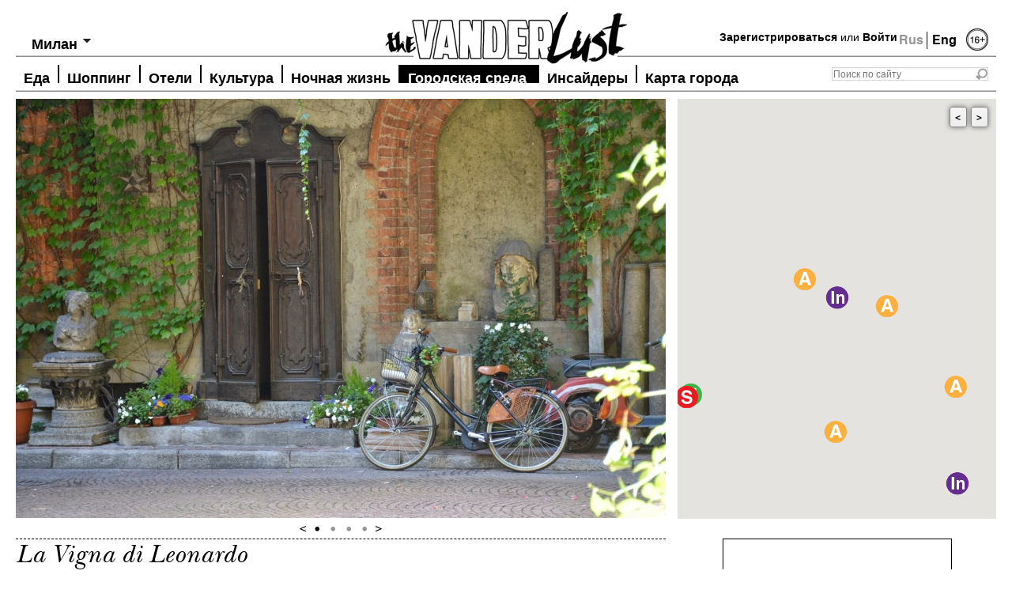

--- FILE ---
content_type: text/html; charset=utf-8
request_url: https://thevanderlust.com/ru/city/_milan/infocus/2604.html
body_size: 11410
content:
<!DOCTYPE html PUBLIC "-//W3C//DTD XHTML 1.0 Transitional//EN" "http://www.w3.org/TR/xhtml1/DTD/xhtml1-transitional.dtd">
<html xmlns="http://www.w3.org/1999/xhtml" xmlns:og="http://ogp.me/ns#">
<head>
	<meta http-equiv="content-type" content="text/html; charset=utf-8" />
<!-- /local/images/vanderlust/ -->
    <link rel="image_src" href="https://thevanderlust.com/local/images/vanderlust/la_vigna_di_leonardo_2_jpg_1455096769.JPG" />
    <meta prefix="og: http://ogp.me/ns#" property="og:image" content="https://thevanderlust.com/local/images/vanderlust/la_vigna_di_leonardo_2_jpg_1455096769.JPG" />
    <meta prefix="og: http://ogp.me/ns#" property="og:image:width" content="1278" />
    <meta prefix="og: http://ogp.me/ns#" property="og:image:height" content="769" />
    <meta prefix="og: http://ogp.me/ns#" property="og:type" content="article" />
    <meta prefix="og: http://ogp.me/ns#" property="og:url" content="https://thevanderlust.com/ru/city/_milan/infocus/2604.html" />
    <meta prefix="og: http://ogp.me/ns#" property="og:site_name" content="thevanderlust.com" />
    <meta prefix="og: http://ogp.me/ns#" property="fb:app_id" content="547943711982609" />
    	<meta name="keywords" content="La Vigna di Leonardo, старинный особняк и виноградники Леонардо да Винчи, Леонардо да Винчи, виноградники Леонардо да Винчи в милане, особняк  Леонардо да Винчи в милане,">
    <meta name="description" content="Старинный особняк династии Сфорца и виноградники Леонардо да Винчи">
    <meta prefix="og: http://ogp.me/ns#" property="og:description" content="Старинный особняк династии Сфорца и виноградники Леонардо да Винчи" />
    <meta name="yandex-verification" content="7c1d3569cb9ac3dc" />
    <meta name="robots" content="all" />
    <meta name="cmsmagazine" content="ed0f466f5882bb981e8678f6a75e0b55" />
    <title>The Vanderlust, La Vigna di Leonardo</title>
    <meta property="og:title" content="La Vigna di Leonardo" />
    <link rel="stylesheet" href="/themes/vanderlust/fonts/fonts.css?v1.1" type="text/css" />
    <link rel="stylesheet" href="/themes/vanderlust/style.css?v1.8" type="text/css" media="screen, projection" />
    <!--[if lte IE 6]><link rel="stylesheet" href="/themes/vanderlust/style_ie.css" type="text/css" media="screen, projection" /><![endif]-->
    <script src="https://code.jquery.com/jquery-1.7.1.min.js" type="text/javascript"></script>
    <script type="text/javascript">
	if(location.hash.length > 0) location.hash = '';
    </script>
    <script src="/themes/vanderlust/js/jquery.tools.min.js"></script>
    <script src="/themes/vanderlust/js/jquery.placeholder.js" type="text/javascript"></script>
    <script type="text/javascript" src="/themes/vanderlust/js/cookies.js"></script>
<!-- Put this script tag to the <head> of your page -->
<script type="text/javascript" src="//vk.com/js/api/openapi.js?95"></script>
<script type="text/javascript" src="https://ajax.googleapis.com/ajax/libs/swfobject/2.2/swfobject.js"></script>
<script type="text/javascript">
  VK.init({apiId: 3645083, onlyWidgets: true});
</script>
<script src="/themes/vanderlust/js/jquery.addtocopy.js" type="text/javascript"></script>
<link rel="stylesheet" type="text/css" href="/themes/vanderlust/leclick.css?v1.1" />
<!-- <script>window.jQuery || document.write('<script src="//leclick.ru/js/libs/jquery.js"><\/script>')</script>
<script src="//leclick.ru/reservation/js/all.in.one.js"></script> -->
</head>
<body>
<script type="text/javascript">
(function(d){
  var f = d.getElementsByTagName('SCRIPT')[0], p = d.createElement('SCRIPT');
  p.type = 'text/javascript';
  p.async = true;
  p.src = 'https://assets.pinterest.com/js/pinit.js';
  f.parentNode.insertBefore(p, f);
}(document));
</script>
<div id="wrapper">
    <div id="header-nomain">
    <a class="logo" href="/ru/" title="TheVanderLust"></a>
    <div class="lang">Rus&nbsp;<a href="/en/city/_milan/infocus/" title="Eng" style="border-left:1px #000 solid;">Eng</a></div>
    <div class="age"><img src="/themes/vanderlust/images/age16-2.png" width="28" height="30" title="16+" /></div>
    <div class="login">
<a href="/ru/profile/new.html" title="Join">Зарегистрироваться</a> или <a href="#" title="Log in" rel="#loginform">Войти</a>
   </div>
    <div class="search">
        <form action="/ru/search/" method="get">
            <input class="sfld" value="" type="text" placeholder="Поиск по сайту" name="str" /><input type="submit" value="" class="sbtn" />
        </form>
    </div>
    <div class="city-choice">
	<span>Выбрать город</span>
	<ul>
	<li class="hd-city"><a href="/ru/city/_milan/" title="Милан">Милан</a></li>
	<li ><a href="/ru/city/athens/" title="Афины">Афины</a></li>
		<li ><a href="/ru/city/hongkong/" title="Гонконг">Гонконг</a></li>
		<li ><a href="/ru/city/london/" title="Лондон">Лондон</a></li>
		<li ><a href="/ru/city/marrakech/" title="Марракеш">Марракеш</a></li>
		<li class="check-sity"><a href="/ru/city/_milan/" title="Милан">Милан</a></li>
		<li ><a href="/ru/city/moscow/" title="Москва">Москва</a></li>
		<li ><a href="/ru/city/newyork/" title="Нью-Йорк">Нью-Йорк</a></li>
		<li ><a href="/ru/city/paris/" title="Париж">Париж</a></li>
		<li ><a href="/ru/city/singapore/" title="Сингапур">Сингапур</a></li>
	</ul>
</div>
<script type="text/javascript">
	jQuery(function()                                          
	{                                                                
	  jQuery.os =  { name: (/(win|mac|linux|sunos|solaris|iphone|ipad)/.exec(navigator.platform.toLowerCase()) || [''])[0].replace('sunos', 'solaris') };      
	  if (jQuery.os.name == 'mac' || jQuery.os.name == 'linux') {
	  	$('.city-choice').addClass('mac_city');
	  };
	});
	var totalCity = $("div.city-choice ul li").length;
	var hd_city = $('div.city-choice ul').has('.hd-city').length;
	if(totalCity > 2 || !hd_city){
		$("div.city-choice").hover(function() {
			$(this).children("ul").show();
			var mw = 0;
			$(this).children("ul").find('li a').each(function(){
				mw = Math.max(mw, $(this).outerWidth());
			});
			mw = mw+14;
			mw = Math.max(mw, $('div.city-choice span').outerWidth()+14);
			$(this).children("ul").width(mw);
		},function() {
			$(this).children("ul").hide();
		});
	}
	if($("div.city-choice ul li.check-sity").size()){
		$("div.city-choice span").html($("div.city-choice ul li.check-sity").html());
		$("div.city-choice ul li.check-sity").hide();
	} 
</script>
    <div id="top-menu">
        <script>
	jQuery(function()                                          
	{                                                                
	  jQuery.os =  { name: (/(win|mac|linux|sunos|solaris|iphone)/.exec(navigator.platform.toLowerCase()) || [''])[0].replace('sunos', 'solaris') };      
	  if (jQuery.os.name == 'mac' || jQuery.os.name == 'linux') {
	  	$('#top-menu .nav').addClass('mac');
	  };
	});
</script>
	<ul class="nav">
	<li><a  href="/ru/city/_milan/food/" title="Еда">Еда</a></li>
			<li><a  href="/ru/city/_milan/shop/" title="Шоппинг">Шоппинг</a></li>
			<li><a  href="/ru/city/_milan/hotel/" title="Отели">Отели</a></li>
			<li><a  href="/ru/city/_milan/artandculture/" title="Культура">Культура</a></li>
			<li><a  href="/ru/city/_milan/afterdark/" title="Ночная жизнь">Ночная жизнь</a></li>
			<li><a class="active" href="/ru/city/_milan/infocus/" title="Городская среда">Городская среда</a></li>
			<li><a  href="/ru/city/_milan/insider/" title="Инсайдеры">Инсайдеры</a></li>
			<li><a  href="/ru/city/_milan/map/" title="Карта города">Карта города</a></li>
	</ul>
    </div>
</div><!-- #header-->
<script src="https://maps.googleapis.com/maps/api/js?key=AIzaSyDvuXK6oJAgbirLyYMhAGPoYYmjp9FOhDs&sensor=false&language=ru" type="text/javascript"></script>
<div id="place-top" class="mamadu" style="position: relative"> 
    <script type="text/javascript">
        var map = {};
        $(document).ready(function(){
            var gmapdata = {"address":"Corso Magenta 65, 20123 Milano","lat":"45.465633","lng":"9.171245","zoomlevel":"18"};
            var mapOptions = {
              center: new google.maps.LatLng(gmapdata.lat, gmapdata.lng),
              zoom: 16,
              mapTypeId: google.maps.MapTypeId.ROADMAP,
              disableDefaultUI: true,
              scrollwheel: false,
	      	  zoomControl: true,
	      	  draggable: false,
	      	  scrollwheel: false
            };
            map = new google.maps.Map(document.getElementById("GMapsID"),
                mapOptions);
            google.maps.event.addListener(map, 'click', function(event){
	          this.setOptions({draggable:true, scrollwheel: true});
	        });
	        map.addListener('mouseout', function(){
	          map.setOptions({draggable: false, scrollwheel: false});
	        });
    });
</script>
    <div id="GMapsButtons" style="display: none;">
    	<a class="prev">&lt;</a><a class="next">&gt;</a>
    </div>
    <div id="GMapsID" class="place-map" style="width: 403px; height: 531px;">
    </div>
    <!-- Milan/In Focus Milan/La Vigna di Leonardo -->
    <div class="place-gal">
    <div class="slides">
        <div class="slide">
            <img src="https://thevanderlust.com/img/la/_v/la_vigna_di_leonardo_jpg_1455096771.jpg$i$min$822$530$cc$$.jpeg" width="822" height="530" alt="" />
        </div>
         <div class="slide">
            <img src="https://thevanderlust.com/img/la/_v/la_vigna_di_leonardo_4_jpg_1455096770.jpg$i$min$822$530$cc$$.jpeg" width="822" height="530" alt="" />
        </div>
         <div class="slide">
            <img src="https://thevanderlust.com/img/la/_v/la_vigna_di_leonardo_3_jpg_1455096769.jpg$i$min$822$530$cc$$.jpeg" width="822" height="530" alt="" />
        </div>
         <div class="slide">
            <img src="https://thevanderlust.com/img/la/_v/la_vigna_di_leonardo_2_jpg_1455096769.JPG$i$min$822$530$cc$$.jpeg" width="822" height="530" alt="" />
        </div>
    </div>
    <div class="btn">
        <a class="prev"></a>
        <span class="slidetabs"><a href="#"></a><a href="#"></a><a href="#"></a><a href="#"></a></span>
        <a class="next"></a>
    </div>
    <script type="text/javascript">
	$("span.slidetabs").tabs("div.slide", {
		effect: 'fade',
		fadeOutSpeed: 1500,
		fadeInSpeed: 1500,
		rotate: true
	}).slideshow({
		interval: 5000,
	    autopause: false,
            prev: '.prev',
            next: '.next'
	});
	setTimeout('$("span.slidetabs").data("slideshow").play();', 5000); 
    </script>
</div>
</div>
	<div id="middle">
    <div id="container" style="overflow: visible">
	<!--<div id="content" style="margin-left:200px;">-->
    <div id="content">
		<div id="page">
        	<div class="h12">
            	<h1>La Vigna di Leonardo</h1>
                <h2>Старинный особняк династии Сфорца и виноградники Леонардо да Винчи</h2>
            </div>
	<!-- <div style="overflow: hidden"> -->
    <div>
            <div class="place-r">
                <div class="point-box">
                	<h3>La Vigna di Leonardo</h3>
                    <p>
                    	Corso Magenta 65, 20123 Milano<br>
                    	Телефон: <br>
                    	+39 02 481 6150<br>
                    	пн-вс 9:00–18:00<br>
                    	<a href="http://www.vignadileonardo.com" target = "_blank" rel="nofollow">www.vignadileonardo.com</a>
                    </p>
                </div>
				<div class="point-box"><p class="add"><a href="#" title="" id="addtofavorite"><img src="/themes/vanderlust/images/ico-skrepka.png" width="43" height="43" alt="Добавить в избранное" /><br />Добавить в избранное</a></p></div>
<script type="text/javascript">
$(function() {
	$('#addtofavorite').click(function(e) {
		e.preventDefault();
		var pid = 2604;
		$.ajax({
			type: "POST",
			url: "/req/addfav/",
			   data: "pid="+pid,
			   success: function(msg){
					$('#addtofavorite').html("<img src=\"/themes/vanderlust/images/ico-skrepka.png\" width=\"43\" height=\"43\" alt=\"Добавить в избранное\" /><br />Добавлено");
			   }
		});
	});
	$('#delfavorite').click(function(e) {
		e.preventDefault();
		var pid = 2604;
		$.ajax({
			type: "POST",
			url: "/req/delfav/",
			   data: "pid="+pid,
			   success: function(msg){
					$('#delfavorite').html("<img src=\"/themes/vanderlust/images/ico-skrepka.png\" width=\"43\" height=\"43\" alt=\"Удалено\" /><br />Удалено");
			   }
		});
	});
});
</script>
            </div>
            <div class="place-l">
            	<p dir="ltr">Рядом со знаменитой церковью Санта-Мария делле Грацие, где находится фреска Леонардо да Винчи &laquo;Тайная вечеря&raquo;, мы обнаружили старинный особняк <span>Casa degli Atellani</span><span>&nbsp;</span>времен Возрождения, который принадлежал миланской династии Сфорца, с садом и виноградником. Но это не просто красивое здание, наполненное воспоминаниями, за этим домом скрывается сама&nbsp;история: когда-то здесь жил и творил знаменитый Леонардо да Винчи. Кроме того, художник был большим поклонником виноделия, и герцог Сфорца подарил ему виноградник, чтобы да Винчи мог возделывать здесь лозу, и даже покинув Милан, он ни на миг не забывал о своем зеленом уголке в сердце города.</p>
<p dir="ltr"><span>С тех времен многое изменилось... Древняя лоза была почти утрачена, и в середине ХХ века особняк перестроили &ndash; правда, знаменитый итальянский архитектор Пьер Портулаппи, обошелся и с его обликом, и с интерьерами максимально бережно, а нынешние владельцы дома и власти города приняли решение возродить виноградники и открыть в доме музей.&nbsp;</span>Здесь постарались полностью воссоздать и передать атмосферу времен Ренессанса, что удалось на все сто: когда попадаешь внутрь, возникает ощущение, что Леонардо и герцог Сфорца просто отлучились на время и скоро вернутся, чтобы продолжить свои беседы об искусстве за бокалом вина. А в саду можно увидеть и виноградные побеги &ndash; это потомки той самой знаменитой лозы да Винчи.</p>
<p dir="ltr">Надо знать: cоветуем покупать билеты в музей La Vigna di Leonardo онлайн. Попасть на экскурсии можно в будни &ndash; каждые полчаса, а в пятницу и выходные &ndash; каждые 15 минут. Есть аудиогиды на 10 языках, в том числе и на русском. Стоимость 10 евро.</p>
		<p><b>Тэги:</b> <span class="date"><a href='/ru/by/term/la_vigna_di_leonardo/'>La Vigna di Leonardo</a></span></p>
                <div class="like-block">
		</div>
            </div>
            <div class="clear"></div>
	</div>
<!-- trms Array
(
    [0] => Array
        (
            [term_id] => 173
            [parent] => 167
            [level] => 3
            [path] => ru/city/_milan/infocus
            [name] => infocus
            [term] => Городская среда
            [taxonomy] => category
            [iid] => 127
            [description] => 6
            [count] => 25
            [term_path] => Главная/city/Милан/Городская среда
            [term_path_id] => 4,5,167,173
            [all_childs] => Array
                (
                )
        )
    [1] => Array
        (
            [term_id] => 1
            [parent] => 0
            [level] => 0
            [path] => hot
            [name] => hot
            [term] => Горячие
            [taxonomy] => category
            [iid] => 0
            [description] => 
            [count] => 1578
            [term_path] => Горячие
            [term_path_id] => 1
            [all_childs] => Array
                (
                )
        )
    [2] => Array
        (
            [term_id] => 35
            [parent] => 0
            [level] => 0
            [path] => news_city
            [name] => news_city
            [term] => Список города
            [taxonomy] => category
            [iid] => 0
            [description] => 
            [count] => 1952
            [term_path] => Список города
            [term_path_id] => 35
            [all_childs] => Array
                (
                )
        )
    [3] => Array
        (
            [term_id] => 2113
            [parent] => 38
            [level] => 1
            [path] => tags/la_vigna_di_leonardo
            [name] => la_vigna_di_leonardo
            [term] => La Vigna di Leonardo
            [taxonomy] => category
            [iid] => 0
            [description] => 
            [count] => 1
            [term_path] => Тэги/La Vigna di Leonardo
            [term_path_id] => 38,2113
            [all_childs] => Array
                (
                )
        )
) -->
        <div id="fav-content">
	<div class="in-close">Поблизости</div>
	<div class="b-news">
			<div>
				<a href="/ru/city/_milan/artandculture/987.html" title=""><img src="/img/1_/jp/1_jpg_1486314236.jpg$i$min$403$250$cc$$.jpeg" width="403" height="250" alt=""/></a>
                                <p class="hover"><a href="/ru/city/_milan/artandculture/" title="">Культура</a><br /><a href="/ru/city/_milan/" title="">Милан</a></p>
			</div>
			<h2><a href="/ru/city/_milan/artandculture/987.html" title="Санта Мария делле Грацие">Санта Мария делле Грацие</a></h2>
			<h3><a href="/ru/city/_milan/artandculture/987.html" title="Санта Мария делле Грацие">Шедевр да Винчи в доминиканском монастыре в Милане</a></h3>
			<p></p>
			<p class="date">2021-03-06 10:00:00</p>
		</div>
		<div class="b-news">
			<div>
				<a href="/ru/city/_milan/artandculture/2907.html" title=""><img src="/img/fo/nd/fondazione_stelline_news_3_jpg_1554371018.jpg$i$min$403$250$cc$$.jpeg" width="403" height="250" alt=""/></a>
                                <p class="hover"><a href="/ru/city/_milan/artandculture/" title="">Культура</a><br /><a href="/ru/city/_milan/" title="">Милан</a></p>
			</div>
			<h2><a href="/ru/city/_milan/artandculture/2907.html" title="Fondazione Stelline">Fondazione Stelline</a></h2>
			<h3><a href="/ru/city/_milan/artandculture/2907.html" title="Fondazione Stelline">Музей современного искусства в историческом палаццо</a></h3>
			<p></p>
			<p class="date">2019-05-08 12:30:00</p>
		</div>
		<div class="b-news">
			<div>
				<a href="/ru/city/_milan/artandculture/2597.html" title=""><img src="/img/mu/se/museo_della_scienza_e_della_tecnologia_leonardo_da_vinci_jpg_1454112491.jpg$i$min$403$250$cc$$.jpeg" width="403" height="250" alt=""/></a>
                                <p class="hover"><a href="/ru/city/_milan/artandculture/" title="">Культура</a><br /><a href="/ru/city/_milan/" title="">Милан</a></p>
			</div>
			<h2><a href="/ru/city/_milan/artandculture/2597.html" title="Музей науки и техники «Леонардо да Винчи»">Музей науки и техники «Леонардо да Винчи»</a></h2>
			<h3><a href="/ru/city/_milan/artandculture/2597.html" title="Музей науки и техники «Леонардо да Винчи»">Музей в пространстве бывшего монастыря</a></h3>
			<p></p>
			<p class="date">2021-04-03 12:30:00</p>
		</div>
		<div class="b-news">
			<div>
				<a href="/ru/city/_milan/artandculture/2194.html" title=""><img src="/img/3-/3_/3-3_jpg_1477948778.jpg$i$min$403$250$cc$$.jpeg" width="403" height="250" alt=""/></a>
                                <p class="hover"><a href="/ru/city/_milan/artandculture/" title="">Культура</a><br /><a href="/ru/city/_milan/" title="">Милан</a></p>
			</div>
			<h2><a href="/ru/city/_milan/artandculture/2194.html" title="Riccardo Crespi">Riccardo Crespi</a></h2>
			<h3><a href="/ru/city/_milan/artandculture/2194.html" title="Riccardo Crespi">Галерея временно закрыта</a></h3>
			<p></p>
			<p class="date">2022-01-01 14:00:00</p>
		</div>
		<div class="b-news">
			<div>
				<a href="/ru/city/_milan/food/3912.html" title=""><img src="/img/bi/st/bistro_aimo_e_nadia_5_jpg_1530519446.jpg$i$min$403$250$cc$$.jpeg" width="403" height="250" alt=""/></a>
                                <p class="hover"><a href="/ru/city/_milan/food/" title="">Еда</a><br /><a href="/ru/city/_milan/" title="">Милан</a></p>
			</div>
			<h2><a href="/ru/city/_milan/food/3912.html" title="Bistro Aimo e Nadia">Bistro Aimo e Nadia</a></h2>
			<h3><a href="/ru/city/_milan/food/3912.html" title="Bistro Aimo e Nadia">Эклектичное бистро от знаменитых шефов и миланского галериста Россаны Орланди</a></h3>
			<p></p>
			<p class="date">2018-07-02 11:00:00</p>
		</div>
		<div class="b-news">
			<div>
				<a href="/ru/city/_milan/shop/513.html" title=""><img src="/img/4_/jp/4_jpg_1378139768.jpg$i$min$403$250$cc$$.jpeg" width="403" height="250" alt=""/></a>
                                <p class="hover"><a href="/ru/city/_milan/shop/" title="">Шоппинг</a><br /><a href="/ru/city/_milan/" title="">Милан</a></p>
			</div>
			<h2><a href="/ru/city/_milan/shop/513.html" title="Galleria Rossana Orlandi">Galleria Rossana Orlandi</a></h2>
			<h3><a href="/ru/city/_milan/shop/513.html" title="Galleria Rossana Orlandi">уникальные предметы интерьера</a></h3>
			<p></p>
			<p class="date">2016-09-02 14:00:00</p>
		</div>
		<div class="b-news">
			<div>
				<a href="/ru/city/_milan/shop/530.html" title=""><img src="/img/ra/w_/raw_milano_3_jpg_1436305250.jpg$i$min$403$250$cc$$.jpeg" width="403" height="250" alt=""/></a>
                                <p class="hover"><a href="/ru/city/_milan/shop/" title="">Шоппинг</a><br /><a href="/ru/city/_milan/" title="">Милан</a></p>
			</div>
			<h2><a href="/ru/city/_milan/shop/530.html" title="Raw">Raw</a></h2>
			<h3><a href="/ru/city/_milan/shop/530.html" title="Raw">дизайнерские объекты и предметы для дома от миланского коллекционера Паоло Бадеско</a></h3>
			<p></p>
			<p class="date">2017-08-18 10:30:00</p>
		</div>
		<div class="b-news">
			<div>
				<a href="/ru/city/_milan/infocus/2598.html" title=""><img src="/img/ba/si/basilica_di_santambrogio_1_jpg_1454917535.jpg$i$min$403$250$cc$$.jpeg" width="403" height="250" alt=""/></a>
                                <p class="hover"><a href="/ru/city/_milan/infocus/" title="">Городская среда</a><br /><a href="/ru/city/_milan/" title="">Милан</a></p>
			</div>
			<h2><a href="/ru/city/_milan/infocus/2598.html" title="Basilica Sant'ambrogio">Basilica Sant'ambrogio</a></h2>
			<h3><a href="/ru/city/_milan/infocus/2598.html" title="Basilica Sant'ambrogio">Одна из древнейших церквей Милана, построенная на руинах языческого храма</a></h3>
			<p></p>
			<p class="date">2024-08-04 21:45:00</p>
		</div>
		<div class="b-news">
			<div>
				<a href="/ru/city/_milan/artandculture/2378.html" title=""><img src="/img/7_/jp/7_jpg_1445182734.jpg$i$min$403$250$cc$$.jpeg" width="403" height="250" alt=""/></a>
                                <p class="hover"><a href="/ru/city/_milan/artandculture/" title="">Культура</a><br /><a href="/ru/city/_milan/" title="">Милан</a></p>
			</div>
			<h2><a href="/ru/city/_milan/artandculture/2378.html" title="Viasaterna">Viasaterna</a></h2>
			<h3><a href="/ru/city/_milan/artandculture/2378.html" title="Viasaterna">Арт-точка Ирен Крокко в Милане</a></h3>
			<p></p>
			<p class="date">2019-08-03 09:45:00</p>
		</div>
		<div class="b-news">
			<div>
				<a href="/ru/city/_milan/infocus/3009.html" title=""><img src="/img/pa/la/palazzo_litta_3_jpeg_1478604205.jpeg$i$min$403$250$cc$$.jpeg" width="403" height="250" alt=""/></a>
                                <p class="hover"><a href="/ru/city/_milan/infocus/" title="">Городская среда</a><br /><a href="/ru/city/_milan/" title="">Милан</a></p>
			</div>
			<h2><a href="/ru/city/_milan/infocus/3009.html" title="Palazzo Litta">Palazzo Litta</a></h2>
			<h3><a href="/ru/city/_milan/infocus/3009.html" title="Palazzo Litta">дворец в стиле барокко и старейший театр Милана</a></h3>
			<p></p>
			<p class="date">2016-11-12 00:15:00</p>
		</div>
		<div class="b-news">
			<div>
				<a href="/ru/city/_milan/infocus/3292.html" title=""><img src="/img/sa/n_/san_maurizio_al_monastero_maggiore_1_jpg_1491054331.jpg$i$min$403$250$cc$$.jpeg" width="403" height="250" alt=""/></a>
                                <p class="hover"><a href="/ru/city/_milan/infocus/" title="">Городская среда</a><br /><a href="/ru/city/_milan/" title="">Милан</a></p>
			</div>
			<h2><a href="/ru/city/_milan/infocus/3292.html" title="San Maurizio al Monastero Maggiore">San Maurizio al Monastero Maggiore</a></h2>
			<h3><a href="/ru/city/_milan/infocus/3292.html" title="San Maurizio al Monastero Maggiore">Церковь c уникальными фресками XVI века в Милане</a></h3>
			<p></p>
			<p class="date">2025-06-01 10:00:00</p>
		</div>
		<div class="b-news">
			<div>
				<a href="/ru/city/_milan/artandculture/1017.html" title=""><img src="/img/_d/om/_dom-muzej_akille_kastiljoni_jpg_1478467005.jpg$i$min$403$250$cc$$.jpeg" width="403" height="250" alt=""/></a>
                                <p class="hover"><a href="/ru/city/_milan/artandculture/" title="">Культура</a><br /><a href="/ru/city/_milan/" title="">Милан</a></p>
			</div>
			<h2><a href="/ru/city/_milan/artandculture/1017.html" title="Дом-музей Акилле Кастильони">Дом-музей Акилле Кастильони</a></h2>
			<h3><a href="/ru/city/_milan/artandculture/1017.html" title="Дом-музей Акилле Кастильони">Студия, где жил и работал великий итальянский дизайнер, который изобрел стул с велосипедным седлом и вращающиеся полки</a></h3>
			<p></p>
			<p class="date">2025-06-03 00:15:00</p>
		</div>
		<div class="b-news">
			<div>
				<a href="/ru/city/_milan/infocus/3190.html" title=""><img src="/img/pa/la/palazzo_dal_verme_3_jpg_1489481557.jpg$i$min$403$250$cc$$.jpeg" width="403" height="250" alt=""/></a>
                                <p class="hover"><a href="/ru/city/_milan/infocus/" title="">Городская среда</a><br /><a href="/ru/city/_milan/" title="">Милан</a></p>
			</div>
			<h2><a href="/ru/city/_milan/infocus/3190.html" title="Palazzo Dal Verme">Palazzo Dal Verme</a></h2>
			<h3><a href="/ru/city/_milan/infocus/3190.html" title="Palazzo Dal Verme">Секретный дворец XV века в Милане</a></h3>
			<p></p>
			<p class="date">2021-07-05 12:30:00</p>
		</div>
		<div class="b-news">
			<div>
				<a href="/ru/city/_milan/artandculture/480.html" title=""><img src="/img/la/_t/la_triennale_di_milano_news_jpg_1713783159.jpg$i$min$403$250$cc$$.jpeg" width="403" height="250" alt=""/></a>
                                <p class="hover"><a href="/ru/city/_milan/artandculture/" title="">Культура</a><br /><a href="/ru/city/_milan/" title="">Милан</a></p>
			</div>
			<h2><a href="/ru/city/_milan/artandculture/480.html" title="La Triennale di Milano">La Triennale di Milano</a></h2>
			<h3><a href="/ru/city/_milan/artandculture/480.html" title="La Triennale di Milano">Миланский музей дизайна</a></h3>
			<p></p>
			<p class="date">2024-09-07 13:15:00</p>
		</div>
		<div class="b-news">
			<div>
				<a href="/ru/city/_milan/infocus/3087.html" title=""><img src="/img/6_/jp/6_jpg_1480538849.jpg$i$min$403$250$cc$$.jpeg" width="403" height="250" alt=""/></a>
                                <p class="hover"><a href="/ru/city/_milan/infocus/" title="">Городская среда</a><br /><a href="/ru/city/_milan/" title="">Милан</a></p>
			</div>
			<h2><a href="/ru/city/_milan/infocus/3087.html" title="Chiostro Delle Umiliate">Chiostro Delle Umiliate</a></h2>
			<h3><a href="/ru/city/_milan/infocus/3087.html" title="Chiostro Delle Umiliate">Монастырь XIV века, спрятанный на Via Cappuccio</a></h3>
			<p></p>
			<p class="date">2022-02-15 23:45:00</p>
		</div>
		<div class="b-news">
			<div>
				<a href="/ru/city/_milan/infocus/2662.html" title=""><img src="/img/4_/jp/4_jpg_1456742589.jpg$i$min$403$250$cc$$.jpeg" width="403" height="250" alt=""/></a>
                                <p class="hover"><a href="/ru/city/_milan/infocus/" title="">Городская среда</a><br /><a href="/ru/city/_milan/" title="">Милан</a></p>
			</div>
			<h2><a href="/ru/city/_milan/infocus/2662.html" title="Замок Сфорца">Замок Сфорца</a></h2>
			<h3><a href="/ru/city/_milan/infocus/2662.html" title="Замок Сфорца">Средневековый замок с музеями, пинакотекой и скульптурой Микеланджело</a></h3>
			<p></p>
			<p class="date">2020-06-13 13:30:00</p>
		</div>
<div class="pagintion">
<a href="/ru/city/_milan/infocus/2604.html" class="current-page">1</a>
	<a href="/ru/city/_milan/infocus/2604.html?page=1">2</a>
	<a class="next-prev" href="/ru/city/_milan/infocus/2604.html?page=1">&gt;</a>
</div> 
</div>
<script type="text/javascript">
	var openedInfo = 0, markerList = [];
	function openInfo(ev, m) {
		if (openedInfo != 0) {
			openedInfo.close();
		}
		m = m || this;
		var iw = typeof m != 'undefined' ? m.infoWindow : this.infoWindow;
		iw.open(map, m);
		openedInfo = iw;
	}
	$(document).ready(function(){
		var marker;
		marker = new google.maps.Marker({
				                position: new google.maps.LatLng(45.465633, 9.171245),
				                map: map,
				                icon: '/themes/vanderlust/images/infocus-mark.png',
						infoWindow: new google.maps.InfoWindow({
					                content: "<p style=\"line-height: 20px;margin:0\"><a href=\"/ru/city/_milan/infocus/2604.html\">"+"La Vigna di Leonardo"+"</a><br>"+"Corso Magenta 65, 20123 Milano"+"<br>"+"+39 02 481 6150"+"<br>"+"www.vignadileonardo.com"+"</p>",
				                	maxWidth: 200
						})
			        	});
			                google.maps.event.addListener(marker, 'click', openInfo);
			                markerList.push(marker);
marker = new google.maps.Marker({
				                position: new google.maps.LatLng(45.466007, 9.170356),
				                map: map,
				                icon: '/themes/vanderlust/images/artandculture-mark.png',
						infoWindow: new google.maps.InfoWindow({
				                  	content: "<p style=\"line-height: 20px;margin:0\"><a href=\"/ru/city/_milan/artandculture/987.html\">"+"\u0421\u0430\u043d\u0442\u0430 \u041c\u0430\u0440\u0438\u044f \u0434\u0435\u043b\u043b\u0435 \u0413\u0440\u0430\u0446\u0438\u0435"+"</a><br>"+"Piazza di Santa Maria delle Grazie, 2 \u2013 20100 Milano"+"<br>"+"+39 02 92 800 360"+"<br><a href=\"http://"+"www.legraziemilano.it\/il-cenacolo"+"\">"+"www.legraziemilano.it\/il-cenacolo"+"</a></p>",
				                    maxWidth: 200
								})
				        	});
			                google.maps.event.addListener(marker, 'click', openInfo);
			                markerList.push(marker);
marker = new google.maps.Marker({
				                position: new google.maps.LatLng(45.465481, 9.172592),
				                map: map,
				                icon: '/themes/vanderlust/images/artandculture-mark.png',
						infoWindow: new google.maps.InfoWindow({
				                  	content: "<p style=\"line-height: 20px;margin:0\"><a href=\"/ru/city/_milan/artandculture/2907.html\">"+"Fondazione Stelline"+"</a><br>"+"Corso Magenta, 61, 20123 Milano"+"<br>"+"+39 02 4546 2411"+"<br><a href=\"http://"+"www.stelline.it"+"\">"+"www.stelline.it"+"</a></p>",
				                    maxWidth: 200
								})
				        	});
			                google.maps.event.addListener(marker, 'click', openInfo);
			                markerList.push(marker);
marker = new google.maps.Marker({
				                position: new google.maps.LatLng(45.463100, 9.171210),
				                map: map,
				                icon: '/themes/vanderlust/images/artandculture-mark.png',
						infoWindow: new google.maps.InfoWindow({
				                  	content: "<p style=\"line-height: 20px;margin:0\"><a href=\"/ru/city/_milan/artandculture/2597.html\">"+"\u041c\u0443\u0437\u0435\u0439 \u043d\u0430\u0443\u043a\u0438 \u0438 \u0442\u0435\u0445\u043d\u0438\u043a\u0438 \u00ab\u041b\u0435\u043e\u043d\u0430\u0440\u0434\u043e \u0434\u0430 \u0412\u0438\u043d\u0447\u0438\u00bb"+"</a><br>"+"Via San Vittore 21, 20123 Milano"+"<br>"+"+39 02 4855 5558"+"<br><a href=\"http://"+"www.museoscienza.org"+"\">"+"www.museoscienza.org"+"</a></p>",
				                    maxWidth: 200
								})
				        	});
			                google.maps.event.addListener(marker, 'click', openInfo);
			                markerList.push(marker);
marker = new google.maps.Marker({
				                position: new google.maps.LatLng(45.463951, 9.174473),
				                map: map,
				                icon: '/themes/vanderlust/images/artandculture-mark.png',
						infoWindow: new google.maps.InfoWindow({
				                  	content: "<p style=\"line-height: 20px;margin:0\"><a href=\"/ru/city/_milan/artandculture/2194.html\">"+"Riccardo Crespi"+"</a><br>"+"Via Mellerio, 1  20123 Milano"+"<br>"+"+39 02 8907 2491"+"<br><a href=\"http://"+"www.riccardocrespi.com"+"\">"+"www.riccardocrespi.com"+"</a></p>",
				                    maxWidth: 200
								})
				        	});
			                google.maps.event.addListener(marker, 'click', openInfo);
			                markerList.push(marker);
marker = new google.maps.Marker({
				                position: new google.maps.LatLng(45.463799, 9.167286),
				                map: map,
				                icon: '/themes/vanderlust/images/food-mark.png',
						infoWindow: new google.maps.InfoWindow({
				                  	content: "<p style=\"line-height: 20px;margin:0\"><a href=\"/ru/city/_milan/food/3912.html\">"+"Bistro Aimo e Nadia"+"</a><br>"+"Via Matteo Bandello, 14, 20123 Milano"+"<br>"+"+39 02 4802 6205"+"<br><a href=\"http://"+"www.bistroaimoenadia.com\/en"+"\">"+"www.bistroaimoenadia.com\/en"+"</a></p>",
				                    maxWidth: 200
								})
				        	});
			                google.maps.event.addListener(marker, 'click', openInfo);
			                markerList.push(marker);
marker = new google.maps.Marker({
				                position: new google.maps.LatLng(45.463757, 9.167168),
				                map: map,
				                icon: '/themes/vanderlust/images/shop-mark.png',
						infoWindow: new google.maps.InfoWindow({
				                  	content: "<p style=\"line-height: 20px;margin:0\"><a href=\"/ru/city/_milan/shop/513.html\">"+"Galleria Rossana Orlandi"+"</a><br>"+"Via Matteo Bandello, 14-16, 20123 Milano"+"<br>"+"+39 02 467 4471"+"<br><a href=\"http://"+"www.rossanaorlandi.com"+"\">"+"www.rossanaorlandi.com"+"</a></p>",
				                    maxWidth: 200
								})
				        	});
			                google.maps.event.addListener(marker, 'click', openInfo);
			                markerList.push(marker);
marker = new google.maps.Marker({
				                position: new google.maps.LatLng(45.466057, 9.165940),
				                map: map,
				                icon: '/themes/vanderlust/images/shop-mark.png',
						infoWindow: new google.maps.InfoWindow({
				                  	content: "<p style=\"line-height: 20px;margin:0\"><a href=\"/ru/city/_milan/shop/530.html\">"+"Raw"+"</a><br>"+"Corso Magenta 96, 20123 Milano"+"<br>"+"+39 02 4802 4785"+"<br><a href=\"http://"+"www.rawmilano.it"+"\">"+"www.rawmilano.it"+"</a></p>",
				                    maxWidth: 200
								})
				        	});
			                google.maps.event.addListener(marker, 'click', openInfo);
			                markerList.push(marker);
marker = new google.maps.Marker({
				                position: new google.maps.LatLng(45.462101, 9.174497),
				                map: map,
				                icon: '/themes/vanderlust/images/infocus-mark.png',
						infoWindow: new google.maps.InfoWindow({
				                  	content: "<p style=\"line-height: 20px;margin:0\"><a href=\"/ru/city/_milan/infocus/2598.html\">"+"Basilica Sant'ambrogio"+"</a><br>"+"Piazza Sant'Ambrogio, 15, 20123 Milano"+"<br>"+"\u043d\u0435\u0442"+"<br><a href=\"http://"+"www.basilicasantambrogio.it"+"\">"+"www.basilicasantambrogio.it"+"</a></p>",
				                    maxWidth: 200
								})
				        	});
			                google.maps.event.addListener(marker, 'click', openInfo);
			                markerList.push(marker);
marker = new google.maps.Marker({
				                position: new google.maps.LatLng(45.470135, 9.172270),
				                map: map,
				                icon: '/themes/vanderlust/images/artandculture-mark.png',
						infoWindow: new google.maps.InfoWindow({
				                  	content: "<p style=\"line-height: 20px;margin:0\"><a href=\"/ru/city/_milan/artandculture/2378.html\">"+"Viasaterna"+"</a><br>"+"Via Giacomo Leopardi 32, Milano"+"<br>"+"+ 39 02 3672 5378"+"<br><a href=\"http://"+"www.viasaterna.com"+"\">"+"www.viasaterna.com"+"</a></p>",
				                    maxWidth: 200
								})
				        	});
			                google.maps.event.addListener(marker, 'click', openInfo);
			                markerList.push(marker);
marker = new google.maps.Marker({
				                position: new google.maps.LatLng(45.465851, 9.178330),
				                map: map,
				                icon: '/themes/vanderlust/images/infocus-mark.png',
						infoWindow: new google.maps.InfoWindow({
				                  	content: "<p style=\"line-height: 20px;margin:0\"><a href=\"/ru/city/_milan/infocus/3009.html\">"+"Palazzo Litta"+"</a><br>"+"Corso Magenta, 24, 20121 Milano"+"<br>"+"\u043d\u0435\u0442"+"<br><a href=\"http://"+""+"\">"+""+"</a></p>",
				                    maxWidth: 200
								})
				        	});
			                google.maps.event.addListener(marker, 'click', openInfo);
			                markerList.push(marker);
marker = new google.maps.Marker({
				                position: new google.maps.LatLng(45.465446, 9.178932),
				                map: map,
				                icon: '/themes/vanderlust/images/infocus-mark.png',
						infoWindow: new google.maps.InfoWindow({
				                  	content: "<p style=\"line-height: 20px;margin:0\"><a href=\"/ru/city/_milan/infocus/3292.html\">"+"San Maurizio al Monastero Maggiore"+"</a><br>"+"Corso Magenta, 15, 20123 Milano"+"<br>"+"+39 02 8844 5208"+"<br><a href=\"http://"+""+"\">"+""+"</a></p>",
				                    maxWidth: 200
								})
				        	});
			                google.maps.event.addListener(marker, 'click', openInfo);
			                markerList.push(marker);
marker = new google.maps.Marker({
				                position: new google.maps.LatLng(45.469563, 9.177267),
				                map: map,
				                icon: '/themes/vanderlust/images/artandculture-mark.png',
						infoWindow: new google.maps.InfoWindow({
				                  	content: "<p style=\"line-height: 20px;margin:0\"><a href=\"/ru/city/_milan/artandculture/1017.html\">"+"\u0414\u043e\u043c-\u043c\u0443\u0437\u0435\u0439 \u0410\u043a\u0438\u043b\u043b\u0435 \u041a\u0430\u0441\u0442\u0438\u043b\u044c\u043e\u043d\u0438"+"</a><br>"+"Piazza Castello, 27, 20121 Milano"+"<br>"+"+39 02 805 3606"+"<br><a href=\"http://"+"www.achillecastiglioni.it"+"\">"+"www.achillecastiglioni.it"+"</a></p>",
				                    maxWidth: 200
								})
				        	});
			                google.maps.event.addListener(marker, 'click', openInfo);
			                markerList.push(marker);
marker = new google.maps.Marker({
				                position: new google.maps.LatLng(45.467010, 9.180293),
				                map: map,
				                icon: '/themes/vanderlust/images/infocus-mark.png',
						infoWindow: new google.maps.InfoWindow({
				                  	content: "<p style=\"line-height: 20px;margin:0\"><a href=\"/ru/city/_milan/infocus/3190.html\">"+"Palazzo Dal Verme"+"</a><br>"+"Via Giacomo Puccini, 3, 20121 Milano"+"<br>"+"\u043d\u0435\u0442"+"<br><a href=\"http://"+""+"\">"+""+"</a></p>",
				                    maxWidth: 200
								})
				        	});
			                google.maps.event.addListener(marker, 'click', openInfo);
			                markerList.push(marker);
marker = new google.maps.Marker({
				                position: new google.maps.LatLng(45.472115, 9.173374),
				                map: map,
				                icon: '/themes/vanderlust/images/artandculture-mark.png',
						infoWindow: new google.maps.InfoWindow({
				                  	content: "<p style=\"line-height: 20px;margin:0\"><a href=\"/ru/city/_milan/artandculture/480.html\">"+"La Triennale di Milano"+"</a><br>"+"Viale Emilio Alemagna, 6, 20121 Milano"+"<br>"+"+39 02 72 4341"+"<br><a href=\"http://"+"www.triennale.org"+"\">"+"www.triennale.org"+"</a></p>",
				                    maxWidth: 200
								})
				        	});
			                google.maps.event.addListener(marker, 'click', openInfo);
			                markerList.push(marker);
marker = new google.maps.Marker({
				                position: new google.maps.LatLng(45.462086, 9.179808),
				                map: map,
				                icon: '/themes/vanderlust/images/infocus-mark.png',
						infoWindow: new google.maps.InfoWindow({
				                  	content: "<p style=\"line-height: 20px;margin:0\"><a href=\"/ru/city/_milan/infocus/3087.html\">"+"Chiostro Delle Umiliate"+"</a><br>"+"Via Cappuccio, 5, 20123 Milano"+"<br>"+"\u043d\u0435\u0442"+"<br><a href=\"http://"+""+"\">"+""+"</a></p>",
				                    maxWidth: 200
								})
				        	});
			                google.maps.event.addListener(marker, 'click', openInfo);
			                markerList.push(marker);
marker = new google.maps.Marker({
				                position: new google.maps.LatLng(45.470184, 9.179184),
				                map: map,
				                icon: '/themes/vanderlust/images/infocus-mark.png',
						infoWindow: new google.maps.InfoWindow({
				                  	content: "<p style=\"line-height: 20px;margin:0\"><a href=\"/ru/city/_milan/infocus/2662.html\">"+"\u0417\u0430\u043c\u043e\u043a \u0421\u0444\u043e\u0440\u0446\u0430"+"</a><br>"+"Piazza Castello, 20121 Milano"+"<br>"+"+39 02 8846 3700"+"<br><a href=\"http://"+"www.milanocastello.it"+"\">"+"www.milanocastello.it"+"</a></p>",
				                    maxWidth: 200
								})
				        	});
			                google.maps.event.addListener(marker, 'click', openInfo);
			                markerList.push(marker);
	});
        $("div#fav-content div.b-news:odd").addClass("last");
	$('div.b-news div').hover(function() {
		$('div.b-news div:hover').children('p.hover').stop().animate({
        		display: "block",
        		left: "10px"
                }, 500);
        }, function () {
        	$('div.b-news div').children('p.hover').stop().animate({
        		display: "none",
        		left: "-450px"
        	}, 500);
        });
</script>
        </div>
	</div><!-- #content-->
</div><!-- #container-->
<script type="text/javascript">
	$(document).ready(function(){
		if (typeof markerList != 'undefined' && markerList.length > 1) {
			var btns = $('#GMapsButtons'),
			prev = btns.find('.prev'),
			next = btns.find('.next'),
			cur = 0;
			btns.show();
			prev.click(function(e){
				e.preventDefault();
				if (cur <= 0 ) {
					cur = markerList.length - 1;
				} else {
					cur = cur - 1;
				}
				map.panTo(markerList[cur].getPosition());
				openInfo(e, markerList[cur]);
			});
			next.click(function(e){
				e.preventDefault();
				if (cur >= (markerList.length - 1) ) {
					cur = 0;
				} else {
					cur = cur + 1;
				}
				map.panTo(markerList[cur].getPosition());
				openInfo(e, markerList[cur]);
			});
		}
	});
</script>
    <div class="sidebar" id="sideRight">
<!-- AddThis Button BEGIN -->
<!-- AddThis Button END -->
<div class="banner"><!-- Banners/RightOneRu -->
    <a href="https://thevanderlust.com/ru/city/athens/" class="cityguideban" target="_blank" data-name="_gif_1425039991_gif_1501710419_gif_1508747549_gif_1554365798_gif_1679567388.gif" ><img src="https://thevanderlust.com/local/images/vanderlust/_gif_1425039991_gif_1501710419_gif_1508747549_gif_1554365798_gif_1679567388_gif_1753981725.gif" alt="" width="290" height="550"></a>
<script type="text/javascript">
var el = $('a[data-name="46-b-HBS-2_1.jpg"]');
if (el.length > 0) {
	el.attr('id', 'fban1id');
	var hr = el.attr('href');
	swfobject.embedSWF("/themes/vanderlust/images/banners/46-b-HBS-2_1.swf", "fban1id", "300", "600", "9.0.0", false, {link1: hr});
}
</script>
</div><div class="banner"><!-- Banners/RightTwoRu -->
    <a href="https://thevanderlust.com/ru/city/hongkong/" class="cityguideban" target="_blank" data-name="HK.jpg" ><img src="https://thevanderlust.com/local/images/vanderlust/hk_jpg_1753981764.jpg" alt="" width="290" height="550"></a>
<script type="text/javascript">
var el = $('a[data-name="46-b-HBS-2_1.jpg"]');
if (el.length > 0) {
	el.attr('id', 'fban1id');
	var hr = el.attr('href');
	swfobject.embedSWF("/themes/vanderlust/images/banners/46-b-HBS-2_1.swf", "fban1id", "300", "600", "9.0.0", false, {link1: hr});
}
</script>
</div><div class="banner"><!-- Banners/RightThreeRu -->
<script type="text/javascript">
var el = $('a[data-name="46-b-HBS-2_1.jpg"]');
if (el.length > 0) {
	el.attr('id', 'fban1id');
	var hr = el.attr('href');
	swfobject.embedSWF("/themes/vanderlust/images/banners/46-b-HBS-2_1.swf", "fban1id", "300", "600", "9.0.0", false, {link1: hr});
}
</script>
</div><div class="banner"><!-- Banners/RightFourRu -->
<script type="text/javascript">
var el = $('a[data-name="46-b-HBS-2_1.jpg"]');
if (el.length > 0) {
	el.attr('id', 'fban1id');
	var hr = el.attr('href');
	swfobject.embedSWF("/themes/vanderlust/images/banners/46-b-HBS-2_1.swf", "fban1id", "300", "600", "9.0.0", false, {link1: hr});
}
</script>
</div>
    </div><!-- .sidebar#sideLeft -->
</div><!-- #middle-->
    <div id="footer">
        <div class="fr">
        </div>
        <div class="fl">
            <ul class="nav">
        <li><a href="/ru/termsofuse/" >Пользовательское Соглашение</a></li>
		<li><a href="/ru/contactus/" >Контакты</a></li>
		<li><a href="/ru/ourteam/" >Наша Команда</a></li>
		<li><a href="/ru/about/" >О Проекте</a></li>
		<li><a href="/ru/advertising/" >Рекламодателям</a></li>
             </ul>
<br />
            <p>&copy; 2013 - 2026 The Vanderlust. Глобальный интернет-ресурс о главных городах мира. Необычные маршруты, люди, места, события. Использование материалов The Vanderlust разрешено только с предварительного согласия правообладателей. Все права на картинки и тексты принадлежат их авторам. Сайт может содержать контент, не предназначенный для лиц младше 16-ти лет.</p>
            <p>Партнер по защите от  DDoS – компания <a href="http://www.vistnet.com/ " target="_blank" rel="nofollow">Vistnet</a>.</p>
	    <p style="display: none"><a href="http://ener.ru/" rel="nofollow" title="группа Энерго">Создание сайта группа &laquo;Энерго&raquo;</a><br />г. Коломна</p>
        </div>
    </div><!-- #footer -->
<style>
    #footer .fb_iframe_widget{
        width: 150px;
    }
    #footer .fb_iframe_widget span{
        width: 150px !important;
    }
    #footer .fb_iframe_widget iframe{
        width: 150px !important;
    }
    #footer .fb_iframe_widget table{
        margin-left: auto;
    }
</style>
</div><!-- #wrapper -->
	<div class="popup" id="loginform" style="width: 563px; height: 488px">
		<div class="popup-holder">
	            <div class="popup_logo"><img src="/themes/vanderlust/images/popup_logo.png" alt="" /></div>
		<form method="post" action="/account/login/" class="popforms">
	                <fieldset>
                	    <input type="hidden" value="1" name="cfg[subscribe]" />
	                    <table class="regfrm">
        	            <tbody><tr><td><div class="pinput"><span><input type="text" name="login" id="login" class="input" placeholder="Email" /></span></div></td></tr>
                	    <tr><td><div class="pinput"><span><input type="password" name="pass" id="pass" class="input" placeholder="Пароль" /></span></div></td></tr>
	                    <tr><td class="forgot_box"><a href="/ru/profile/remember.html">напомнить пароль</a></td></tr>
        	            <tr><td class="submit_box"><input type="submit" value="Войти" class="pbutton" /></td></tr>
                	    </tbody></table>
	                </fieldset>
		</form>
	</div>
</div>
<!--
<script type="text/javascript">
	$("a[rel]").overlay({
		left: 'center',
		top: 'center'
	});
</script> -->
<script>
  (function(i,s,o,g,r,a,m){i['GoogleAnalyticsObject']=r;i[r]=i[r]||function(){
  (i[r].q=i[r].q||[]).push(arguments)},i[r].l=1*new Date();a=s.createElement(o),
  m=s.getElementsByTagName(o)[0];a.async=1;a.src=g;m.parentNode.insertBefore(a,m)
  })(window,document,'script','//www.google-analytics.com/analytics.js','ga');
  ga('create', 'UA-40978152-1', 'thevanderlust.com');
  ga('send', 'pageview');
</script>
<script type="text/javascript">
$('#page').addtocopy({
	htmlcopytxt: '<br/><br/>Источник: <a href="' + window.location.href + '">' + window.location.href + '</a>',
	minlen: 30,
	addcopyfirst: false
});
</script>
<script type="text/javascript">
	$("a[rel]").overlay({
		left: 'center',
		top: 'center'
	});
</script>
</body>
</html>
